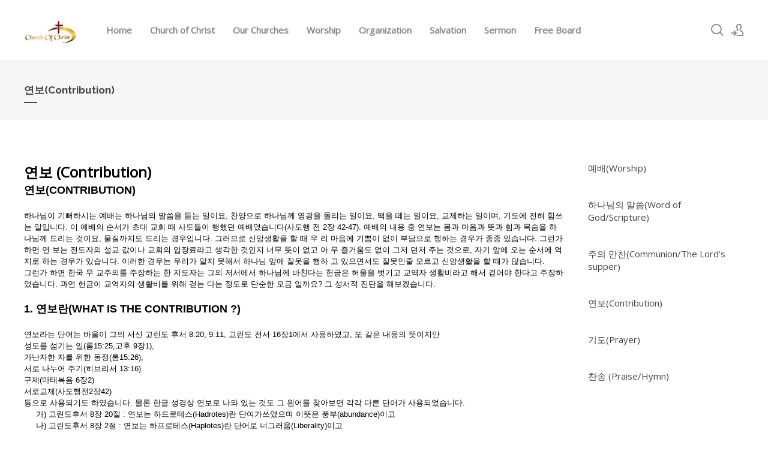

--- FILE ---
content_type: text/html; charset=UTF-8
request_url: http://kchurchofchrist.com/page_hhEd38
body_size: 11407
content:
<!DOCTYPE html>
<html lang="ko">
<head>
<!-- META -->
<meta charset="utf-8">
<meta name="Generator" content="XpressEngine">
<meta http-equiv="X-UA-Compatible" content="IE=edge">
<!-- TITLE -->
<title>연보(Contribution)</title>
<!-- CSS -->
<link rel="stylesheet" href="/common/css/xe.min.css?20190402195318" />
<link rel="stylesheet" href="/layouts/xedition/css/layout.min.css?20191014215159" />
<link rel="stylesheet" href="/layouts/xedition/css/idangerous.swiper.css?20190402195318" />
<link rel="stylesheet" href="/layouts/xedition/css/welcome.min.css?20190402195318" />
<link rel="stylesheet" href="/layouts/xedition/css/webfont.min.css?20191004202948" />
<link rel="stylesheet" href="/common/xeicon/xeicon.min.css?20190402195318" />
<link rel="stylesheet" href="/layouts/xedition/css/widget.login.min.css?20190402195318" />
<link rel="stylesheet" href="/modules/editor/styles/ckeditor_light/style.css?20190402195322" />
<!-- JS -->
<script>
var current_url = "http://kchurchofchrist.com/?mid=page_hhEd38";
var request_uri = "http://kchurchofchrist.com/";
var current_mid = "page_hhEd38";
var waiting_message = "서버에 요청 중입니다. 잠시만 기다려주세요.";
var ssl_actions = new Array();
var default_url = "http://kchurchofchrist.com/";
</script>
<!--[if lt IE 9]><script src="/common/js/jquery-1.x.min.js?20190402195318"></script>
<![endif]--><!--[if gte IE 9]><!--><script src="/common/js/jquery.min.js?20190402195318"></script>
<!--<![endif]--><script src="/common/js/x.min.js?20190402195318"></script>
<script src="/common/js/xe.min.js?20190402195318"></script>
<script src="/layouts/xedition/js/layout.min.js?20191004202850"></script>
<script src="/layouts/xedition/js/jquery.parallax-scroll.min.js?20190402195318"></script>
<!-- RSS -->
<!-- ICON -->


<meta name="viewport" content="width=device-width, user-scalable=yes">
<link rel="canonical" href="http://kchurchofchrist.com/page_hhEd38/1492" />
<meta name="description" content="연보(CONTRIBUTION) 하나님이 기뻐하시는 예배는 하나님의 말씀을 듣는 일이요, 찬양으로 하나님께 영광을 돌리는 일이요, 떡을 떼는 일이요, 교제하는 일이며, 기도에 전혀 힘쓰는 일입니다. 이 예배의 순서가 초대 교회 때 사도들이 행했던 예배였습니다(사도행 전 2장 42-47). 예배의 내용 중 연보는 몸과 마음과 뜻과 힘과 목숨을 하나님께 드리는 것이요, 물질까지도 드리는 경우입니다. 그러므로 신앙생활을 할 ..." />
<meta property="og:locale" content="ko_KR" />
<meta property="og:type" content="article" />
<meta property="og:url" content="http://kchurchofchrist.com/page_hhEd38/1492" />
<meta property="og:title" content="연보(Contribution)" />
<meta property="og:description" content="연보(CONTRIBUTION) 하나님이 기뻐하시는 예배는 하나님의 말씀을 듣는 일이요, 찬양으로 하나님께 영광을 돌리는 일이요, 떡을 떼는 일이요, 교제하는 일이며, 기도에 전혀 힘쓰는 일입니다. 이 예배의 순서가 초대 교회 때 사도들이 행했던 예배였습니다(사도행 전 2장 42-47). 예배의 내용 중 연보는 몸과 마음과 뜻과 힘과 목숨을 하나님께 드리는 것이요, 물질까지도 드리는 경우입니다. 그러므로 신앙생활을 할 ..." />
<meta property="article:published_time" content="2017-03-20T08:04:37+00:00" />
<meta property="article:modified_time" content="2019-10-18T08:21:09+00:00" /><script>
//<![CDATA[
xe.current_lang = "ko";
xe.cmd_find = "찾기";
xe.cmd_cancel = "취소";
xe.cmd_confirm = "확인";
xe.msg_no_root = "루트는 선택 할 수 없습니다.";
xe.msg_no_shortcut = "바로가기는 선택 할 수 없습니다.";
xe.msg_select_menu = "대상 메뉴 선택";
//]]>
</script>
</head>
<body>
																														
										
																										
		
	<p class="skip"><a href="#content">메뉴 건너뛰기</a></p>
<div class="container fixed_header  ">
	<!-- HEADER -->
	<div class="header_wrap xe-clearfix">
		<div class="search_wrap">
			<div class="search_area">
				<!-- SEARCH -->
				<form action="http://kchurchofchrist.com/" method="get" class="search" >
					<input type="hidden" name="vid" value="" />
					<input type="hidden" name="mid" value="page_hhEd38" />
					<input type="hidden" name="act" value="IS" />
					<input type="text" name="is_keyword" value="" required="required" title="검색" placeholder="Search" />
				</form>
				<!-- /SEARCH -->
				<a href="#" class="btn_close" title="검색창 닫기" onclick="return false"><i class="xi-close"></i><span class="blind">검색창 닫기</span></a>
			</div>
		</div>		<header class="header sub">
			
			<h1 class="logo-item">
												<a href="/">
																									<img src="http://kchurchofchrist.com/files/attach/images/89/12aa9906c0c52b419022cefa5326abd8.png" alt="" />
															</a>
			</h1>
			
			<div class="side">
				<ul>
					<!-- search -->
					<li class="click">
						<a href="#" title="검색"><i class="xi-magnifier"></i><span class="blind">검색</span></a>
					</li>					<!-- admin -->
										<!-- login -->
					<li class="hover">
													<!-- before_login -->
							<a href="/index.php?mid=page_hhEd38&amp;act=dispMemberLoginForm" id="ly_btn"><i class="xi-user-add"></i><span class="blind">로그인/회원가입</span></a>
							<div class="ly ly_login">
								<ul>
									<li><a id="ly_login_btn" href="/index.php?mid=page_hhEd38&amp;act=dispMemberLoginForm" rel="nofollow">로그인</a></li>
									<li><a href="/index.php?mid=page_hhEd38&amp;act=dispMemberSignUpForm" rel="nofollow">회원가입</a></li>
								</ul>
								<span class="edge"></span>
							</div>
							<!-- /before_login -->
											</li>
				</ul>
			</div>
			<!-- SNB -->
						<!-- GNB -->
			<nav class="gnb" id="gnb">
				<div id="mobile_menu_btn" class="menu_btn">
					<div class="menu_bar">
						<div class="btn1"></div>
						<div class="btn2"></div>
						<div class="btn3"></div>
					</div>
				</div>
				<ul>
					<li>
						<a href="/index">Home</a>
																	</li><li>
						<a href="/page_MUjr43">Church of Christ</a>
												<ul class="depth2">
							<li>
								<a href="/page_MUjr43">그리스도의 교회란?(What is the church of Christ?)</a>
															</li><li>
								<a href="/page_ifgv69">환원운동 (Restoration Movement)</a>
															</li><li>
								<a href="/page_hvDj99">Churches of Christ</a>
															</li><li>
								<a href="/page_hmdG23">Who are the churches of Christ?</a>
															</li>						</ul>					</li><li>
						<a href="/board_XlWR16">Our Churches</a>
												<ul class="depth2">
							<li>
								<a href=""></a>
															</li><li>
								<a href=""></a>
															</li><li>
								<a href=""></a>
															</li><li>
								<a href=""></a>
															</li><li>
								<a href=""></a>
															</li><li>
								<a href=""></a>
															</li><li>
								<a href=""></a>
															</li><li>
								<a href=""></a>
															</li>						</ul>					</li><li>
						<a href="/page_FXog72">Worship</a>
												<ul class="depth2">
							<li>
								<a href="/page_FXog72">예배(Worship)</a>
															</li><li>
								<a href="/page_LCve96">하나님의 말씀(Word of God/Scripture)</a>
															</li><li>
								<a href="/page_Fzyf20">주의 만찬(Communion/The Lord's supper)</a>
															</li><li>
								<a href="/page_hhEd38">연보(Contribution)</a>
															</li><li>
								<a href="/page_Uyzz59">기도(Prayer)</a>
															</li><li>
								<a href="/page_hWiU82">찬송 (Praise/Hymn)</a>
															</li>						</ul>					</li><li>
						<a href="/page_XyLd22">Organization</a>
												<ul class="depth2">
							<li>
								<a href="/page_XyLd22">교회조직(church organization)</a>
															</li><li>
								<a href="/page_Akci03">선지자(the prophet)</a>
															</li><li>
								<a href="/page_aYLM64">사도(The Apostles)</a>
															</li><li>
								<a href="/page_wEyC84">복음전하는 자(Evangelist)</a>
															</li><li>
								<a href="/page_pEdX03">장로(Elders)</a>
															</li><li>
								<a href="/page_eHuF24">집사(Deacon)</a>
															</li><li>
								<a href="/page_tWZR45">교사(Teacher)</a>
															</li>						</ul>					</li><li>
						<a href="/page_Qorq32">Salvation</a>
												<ul class="depth2">
							<li>
								<a href="/page_Qorq32">침례-세례(Baptizm)</a>
															</li><li>
								<a href="/page_fpyx55">유아세레</a>
															</li><li>
								<a href="/page_fNXN84">세례요한의 세례</a>
															</li>						</ul>					</li><li>
						<a href="/board_juWA53">Sermon</a>
												<ul class="depth2">
							<li>
								<a href="/board_juWA53">Sermon</a>
															</li><li>
								<a href="/board_bYKT08">Bible Study</a>
															</li>						</ul>					</li><li>
						<a href="/freeboard">Free Board</a>
																	</li>				</ul>
			</nav>			<!-- /GNB -->
		</header>
	</div>
	<!-- END:HEADER -->
	<!-- VISUAL-SUBHEADER -->
	<div class="visual sub">
								<span class="bg_img" style="background-image:url('./layouts/xedition/img/sub_banner_01.jpg')"></span>
		<span class="mask"></span>
		<div class="sub_title">
			<h1>연보(Contribution)</h1>
		</div>
	</div>    <!-- Swiper -->
    	<!-- /VISUAL -->
	<!-- BODY -->
	<div class="body fixed-width sub right">
		<!-- LNB -->
		<nav class="lnb">
			<ul>
				<li>
					<a href="/page_FXog72">예배(Worship)</a>
									</li><li>
					<a href="/page_LCve96">하나님의 말씀(Word of God/Scripture)</a>
									</li><li>
					<a href="/page_Fzyf20">주의 만찬(Communion/The Lord's supper)</a>
									</li><li>
					<a href="/page_hhEd38">연보(Contribution)</a>
									</li><li>
					<a href="/page_Uyzz59">기도(Prayer)</a>
									</li><li>
					<a href="/page_hWiU82">찬송 (Praise/Hymn)</a>
									</li>			</ul>
		</nav>		<!-- /LNB -->
		<!-- CONTENT -->
			<div class="content" id="content">
				<h1>연보 (Contribution)</h1><!--BeforeDocument(1492,4)--><div class="document_1492_4 xe_content"><p><strong><span style="font-size:18px;">연보(CONTRIBUTION)</span></strong></p>

<p>&nbsp;</p>

<p>하나님이 기뻐하시는 예배는 하나님의 말씀을 듣는 일이요, 찬양으로 하나님께 영광을 돌리는 일이요, 떡을 떼는 일이요, 교제하는 일이며, 기도에 전혀 힘쓰는 일입니다. 이 예배의 순서가 초대 교회 때 사도들이 행했던 예배였습니다(사도행 전 2장 42-47). 예배의 내용 중 연보는 몸과 마음과 뜻과 힘과 목숨을 하나님께 드리는 것이요, 물질까지도 드리는 경우입니다. 그러므로 신앙생활을 할 때 우 리 마음에 기쁨이 없이 부담으로 행하는 경우가 종종 있습니다. 그런가 하면 연 보는 전도자의 설교 값이나 교회의 입장료라고 생각한 것인지 너무 뜻이 없고 아 무 즐거움도 없이 그저 던저 주는 것으로, 자기 앞에 오는 순서에 억지로 하는 경우가 있습니다. 이러한 경우는 우리가 알지 못해서 하나님 앞에 잘못을 행하 고 있으면서도 잘못인줄 모르고 신앙생활을 할 때가 많습니다.<br />
그런가 하면 한국 무 교주의를 주장하는 한 지도자는 그의 저서에서 하나님께 바친다는 헌금은 허울을 벗기고 교역자 생활비라고 해서 걷어야 한다고 주장하 였습니다. 과연 헌금이 교역자의 생활비를 위해 걷는 다는 정도로 단순한 모금 일까요? 그 성서적 진단을 해보겠습니다.</p>

<p>&nbsp;</p>

<p><strong><span style="font-size:18px;">1. 연보란(WHAT IS THE CONTRIBUTION ?)</span></strong></p>

<p>&nbsp;</p>

<p>연보라는 단어는 바울이 그의 서신 고린도 후서 8:20, 9:11, 고린도 전서 16장1에서 사용하였고, 또 같은 내용의 뜻이지만</p>

<p>성도를 섬기는 일(롬15:25,고후 9장1),</p>

<p>가난자한 자를 위한 동정(롬15:26),</p>

<p>서로 나누어 주기(히브리서 13:16)</p>

<p>구제(마태복음 6장2)</p>

<p>서로교제(사도행전2장42)</p>

<p>등으로 사용되기도 하였습니다. 물론 한글 성경상 연보로 나와 있는 것도 그 원어를 찾아보면 각각 다른 단어가 사용되었습니다.</p>

<p>&nbsp; &nbsp; &nbsp;가) 고린도후서 8장 20절 : 연보는 하드로테스(Hadrotes)란 단여가쓰였으며 이뜻은 풍부(abundance)이고</p>

<p>&nbsp; &nbsp; &nbsp;나) 고린도후서 8장 2절 : 연보는 하프로테스(Haplotes)란 단어로 너그러움(Liberality)이고</p>

<p>&nbsp; &nbsp; &nbsp;다) 고린도후서 9장 5절 : 연보는 유로지아(Eulogia)는 단어는 축복 (Blessing)이며</p>

<p>&nbsp; &nbsp; &nbsp;라) 고린도전서 16장1절 : 연보는 로게이아(Logeia) 라는 단어는 모금 (Collection)으로 나와 있습니다.</p>

<p>반면에 같은 뜻인 희랍어 코이노니아(koinonia)란 한 단어가 한글 성경상에 여러 가지의 표현으로 나와 있습니다.</p>

<p>&nbsp;</p>

<p><strong><span style="font-size:16px;">1) 코이노니아 의 표현(Meaning of Koinonia)</span></strong></p>

<p>&nbsp;</p>

<p>&nbsp; &nbsp; &nbsp; 가) 교제(행2:42, 고후6:14, 갈 2:9)</p>

<p>&nbsp; &nbsp; &nbsp; 나) 참예(King James Version 에는 fellowship and communion으로 나와 있습니다.(고전 10:16)</p>

<p>&nbsp; &nbsp; &nbsp; 다) 서로나누어 줌(히13:16)</p>

<p>&nbsp; &nbsp; &nbsp; 라) 동정(contribution -롬15:2-6)</p>

<p>이와 같이 위에 사용된 코이노니아는 크게 나누어</p>

<p>&nbsp;</p>

<p>(1) 인간과 인간과의 교제인 물질적교제(행2:42, 롬15:26, 히13:16)</p>

<p>(2) 인간과 하나님과의 교제인 영적인교제(고전10:16,1:9,요일1:3,6)</p>

<p>으로 사용되었음을 봅니다.</p>

<p>이렇게 볼 때 참다운 코이노니아는 물질을 서로 나누어 주며 사랑을 나누는 형제간의 교제를 말하며 역시 하나님께 우리의 몸과 마음을 바치어 하나님 과 교제하는 것이어야 합니다. 참다운 연보는 우리가 가진 전부를 바쳐야 합니다. 물질만이 아니라 우리의 몸과 마음도 바쳐야 합니다.</p>

<p>이 코이노니아의 수평적인 사람과 사람과의 관계와 수직적인 하나님과 사람 과의 관계를 살펴봅시다.</p>

<p>&nbsp;</p>

<p><strong><span style="font-size:16px;">(1) 형제간의 교제(헌금)</span></strong></p>

<p>우리 인간들은 누구나 하나님을 잘 믿기 원하고 하나님을 잘 공경하 기 좋아합니다. 그러나 어떻게 하는 것이 보이지 않는 하나님을 공경하는 것 인지 그저 공경한다고 합니다. 대개가 알면서도 실천하지 못할경우가 있습니 다. 어떤 사람이 예수께 나와 영생을 얻는 방법을 물었을 때, 계명을 지키 도록 하고 마지막으로 네 소유를 팔아 간난한 자들에게 주라. 그리하면 하늘 에서 보화가 네게 있다고 하였지만 그 청년은 재산이 많으므로 근심하며 가 버렸습니다.(마16:16-21) 분명히 방법을 제시하여 주었지만 포기한 것입니다. 우리 인간들은 재산을 모으기에 전력을 기울립니다. 또 모아둔 재산에 도적 의 침입과 화제의 염려로 밤잠을 깊이 못잡니다. 왜냐하면 모든 수고가 하 루 아침에 허사가 되고 싶지 않아서입니다. 그래서 은행에 맡깁니다. 은행이 야 안전성이 어느정도는 있기는 하지만 천만금이 있어도 죽음후에는 역시 허사가 아닌가요?(마16:26)</p>

<p>주님은 낡아지지 않는 주머니에 저금하라 하십니다. 그곳에는 도적 도 가까이 하지 못한다 했습니다. 그것은 천국에 저금하는 것입니다.(눅12:33)</p>

<p>예수님은 소자 중 하나에게 냉수 한 그릇 이라도 주는 자는 결코 상을 잃지 않는다(마10:42)고 하였으며 내 형제 중에 지극히 작은 자 하나에게 행한 것이 곧 내게 행한 것이다(마25:40)고 하셨습니다. 역시 주님은 형제가 병들었 을 때 돌아보고 헐벗었을 때 입히 우고 목마를 때 마시 우게 했던 사람더러 너는 내가 목말랐을 때 마시 우게 했다고 하시지 않았는가요?(마25:35-36)</p>

<p>이것이 바로 천국 저금이요, 하나님을 섬기는 길입니다. 우리가 가지 고 있는 재물은 형제를 사귀는 매개체입니다. 가지고 있는 재물을 충분히 활 용하여 그리스도가 가르친 불의한 재물로 친구를 사귀라(눅16:9)는 교훈에 따라서 천국에 더 많은 저금을 해야 할 것입니다. 우리가 가진 재물은 교회 연보 궤에 넣어 교회를 통해 가난한 자를 구제하거나(롬15:25,26 고후9:1) 또 강도 만난 자의 이웃이 되어 준 선한 사마리아인과 같이 개인적으로 자선을 베풀거나(눅10:25-37), 바울이 그의 동역자들의 쓸 것을 도운것과 같이(행 20:24) 복음 사업을 위해 개인적으로 후원함으로 천국에 저금할 수 있는 것 입니다.</p>

<p>연보는 사랑의 실증입니다.(고후 8:8,9) 하나님의 은혜입니다.(고후 8:1-7, 고전16:2) 우리가 그리스도로부터 받은 사랑을 생각해서 우리도 내 이 웃을 사랑한다는 증거가 곧 이 연보입니다. 빈부를 막론하고 할수 있습니다. 간난한 자는 연보의 대열에서 빠지는 것이 아닙니다. 가난한 과부는 자기의 전재산인 두 렙돈을 연보 궤에 넣어 예수님으로부터 칭찬을 받았으며 환난과 시련과 극한 상황 속에서도 기쁨으로 풍성한 연보를 한 마케도냐 교회들은 바울로 부터 칭찬을 받았습니다.(고후8:1,2)</p>

<p>&nbsp;</p>

<p>(2) 하나님과의 교제(헌신)</p>

<p>요사이 교계에는 헌신이란 말을 많이 사용합니다. 헌신이 하나님 앞에 몸과 마음을 함께 바친다고 간주될 때, 이것이 하나님과의 교제라 할 수 있습니다. 물질을 하나님 앞으로 드리기 전에 자신을 먼저 드려 헌신하여야 합니다. 그리스도는 자기의 몸을 하나님께 드림으로 모범을 보이셨으며(고후 8:9), 마케도냐 교회는 이를 실천하였다고 하였습니다. (고후8:5) 이것이 바로 연보라 할 것입니다.　</p>

<p>&nbsp;</p>

<p><strong><span style="font-size:18px;">2. 하나님은 주인이요 우리는 청지기</span></strong></p>

<p>(God is our master, we are God&#39;s servant)</p>

<p>&nbsp;</p>

<p>우리 인간은 현재 우리가 가지고 있는 물질에 대해 절대주의적인 것 같이 착각을 갖기도 합니다. 그러나 도적이 왔다 간 후나 재산을 잃은 후, 또 는 인색한 부자의 죽음을 보았을 때, 그 착각에서 깨어나기도 합니다. 물론 욥은 모태에서 적신으로 나왔은 즉 또한 적신이 그대로 돌아가올찌라(욥12:9) 고 일찍이 이 진리를 깨달았고, 전도서의 저자도 모든 것이 헛되고 헛됨을 깨닫고 그 주인에게로 돌아가기를 권고 하였습니다(전6:10)</p>

<p>인간이 가난하고 어려울때는 돈만 있으면 교회에 많이 바치고 싶고 어려운 사람이 있으면 마음껏 도와주겠노라고 생각을 하지만 부자가 되고보 년 이것을 다 잊고 심지어는 하나님까지 잊어 버리고 맙니다.</p>

<p>예수님은 포도원을 세를 주고 주인이 타국에 가서 실과 때에 실과를 받으려고 그 종들과 아들을 보냈으니 오히려 때리고 죽인 비유를 보여 주셨습니다. 세든 농부와 같이 욕심을 부려 그 주인을 모르고 실과 때 실과를 주 지 않기 위해 종들과 상속자를 때리고 죽인 것 같이 우리의 재산에 대한 애착심 때문에 우리 자신의 주인을 망각하기 쉽습니다. 그리고 그 주인을 사랑 해야 할 텐데 주인 아닌 물질을 사랑하기 쉽습니다. 그래서 예수께서 부자가 천국에 들어가기는 낙타가 바늘 귀에 들어가는 것보다 더 어렵다고 하셨습니다.</p>

<p>바울은 돈을 사랑하는 것이 일만 악의 뿌리(딤전6:10)라고 하였습니 다. 성경에 보면 돈에 애착심을 가지고 돈을 사랑하다 죽은 사람들이 있습니 다. 아간은 바친 물건을 훔쳐 장막에 감주어두다 죽었으며(여호수아7:1) 은 30에 예수를 판 유다, 또 땅 판 값을 감추어 두고 사도를 속인 아나니아 부부 등입니다. 인간은 하나님과 재물을 동시에 사랑하고 섬길 수 없습니다.(눅 16:13) 우리는 아무리 물질을 사랑하여도 영원히 소유하지 못합니다. 하나님 의 주인 되심과 인간의 청지기 됨을 생각해 봅시다.</p>

<p>&nbsp;</p>

<p><strong><span style="font-size:16px;">(1) 하나님이 주인이십니다.(God is our Master)</span></strong></p>

<p>&nbsp; &nbsp; &nbsp;가) 하늘과 땅 그리고 거기에 가득한 것이 하나님의 것이며&nbsp;(창14:19,20, 시24:1, 레 17:30)</p>

<p>&nbsp; &nbsp; &nbsp;나) 모든 동물이나 짐승이 그의 것이고(시 50:10-12)</p>

<p>&nbsp; &nbsp; &nbsp;다) 금과 은이 그에게 속하며(학개 2:8)</p>

<p>&nbsp; &nbsp; &nbsp;라) 모든 영이 그에게 속합니다.(에스겔18:4)</p>

<p>세상의 물질만 주의 것이 아닙니다. 우리의 영과 몸까지 주 의 것입니다. 우리의 몸은 그리스도의 피로 산 것입니다.(고? 6:19,20) 그래 서 바울은 죽어도 주를 위해 죽고 살아도 주를 위해 산다고 고백한 것입니다.</p>

<p>&nbsp;</p>

<p><strong><span style="font-size:16px;">(2) 우리는 청지기 입니다.(We are Servant)</span></strong></p>

<p>&nbsp;</p>

<p>&nbsp; &nbsp; &nbsp;가) 예수님은 딸란트 비유와(마25:14-30) 부정한 청지기(눅16:1-9)에서&nbsp;인간의 청지기 됨을 가르치셨습니다.</p>

<p>&nbsp; &nbsp; &nbsp;나) 바울은 청지기로서의 사명을 인식했습니다.(고전 4:1-2, 9:16-17)</p>

<p>우리의 헌신과 헌금은 청지기 신분으로서 방출이나 사역에 불과합니다. 교회에 헌금을 할 때 일반적으로 하나님께 기증한다는 관념을 갖기 쉬우나 물건 자체가 하나님의 것인데 어떻게 우리가 주인에게 기증을 할 수 있으며 또 하나님께서 인간의 기증을 받도록 가난하지는 않습니다. 오 직 청지기로서 자기가 맡고 있는 재정과 사업에서 내어 놓는 것에 불과 합니다. 어떤 청지기는 지혜 있게 처리하고 칭찬을 받고(눅16:1-12), 어떤 청지기 는 자기가 맡은 재물을 잘못 처리한 어리석은 청지기도 있습니다.(눅16:19-21)　</p>

<p><br />
<strong><span style="font-size:18px;">3. 그리스도인의 연보는&nbsp;언제, 어떻게하는가?　</span></strong></p>

<p>&nbsp; &nbsp; (HOW CAN WE CONTRIBUTE, WHEN?)</p>

<p>&nbsp;</p>

<p>1) 언제 연보를 하는가? (WHEN?)</p>

<p>헌금을 언제 하느냐고 물으며 누구나 예베 시에 한다고 할 것입니다. 바울은 교회들에게 연보에 대하여 매주의 첫날 함께 모일 때에 모아두어 자 기가 갈 때 갑자기 하지 않도록 하라고 하셨습니다.(고정16:1) 온 회 중이 매 주 첫날에 모이기 때문에 모일 때까지 모아 두도록 한 것입니다. 그러나 연보 하는 날이 그날 하루에 국한 된 것은 아닙니다. 그것은 많은 연보 방법 중 하 나에 불과 합니다. 우리는 매주일 내내 얼마든지 연보나 헌신할 수 있습니다. 선한 일이라면 시간의 제한 없이 언제나 할 수 있습니다. 바울은 너희가 기회 있는 대로 모든 이에게 착한 일을 하라고 하셨습니다. 기회 있는 대로 하여 야 합니다. 연보가 연보바구니에 넣는 것으로 그친다면 일주일에 한번이겠지 만, 그리스도인의 연보는 그것이 전부가 아님을 알아야 합니다.</p>

<p>&nbsp;</p>

<p>2) 어떻게 연보를 하는가?(HOW CAN WE CONTRIBUTE?)</p>

<p>가) 각자가 . .</p>

<p>기독교는 하나님과 각 그리스도인 개인과의 관계입니다. 그 리스도인은 각자가 완수해야 할 책임을 가지고 있습니다. 연보는 각자가 개 인적으로 하여야지 가족적으로나 집단적으로 하는 것은 아닙니다. 바울은 너희 각자가 이익을 얻은 대로(고전 16:1,2)라 했으며, 우리 각인이 자기 일을 하 나님께 직고하리라고 했습니다.(롬14:12) 선행은 남을 대신하는 것이 아닙니다. 선을 행한 자는 자기의 선으로 삼고, 악을 행한 자는 자기의 악으로 죽습니다.(에스겔18:1-4)</p>

<p>&nbsp;</p>

<p><strong><span style="font-size:16px;">나) 자발적으로. .</span></strong></p>

<p>연보는 억지로 하는 것이 아닙니다. 명령도 아닙니다(고후 8:8) 스스로 자원하여(고후8:3), 또 준비하여 두었다가(고후9:5, 고전 16:2)해야 합니다. 그리고 자기가 드린 연보에 대해서는 조금도 인색함이 없이 기쁨에 서 우러나오는 것이라야 합니다. 하나님께서는 기쁘게 내는 자에게 은혜를 충 성히 내리십니다.(고후9:6-11) 마케도냐 교회들도 극한 환난과 시련 중에서도 풍성히 연보 하였으며, 기쁨과 즐거움 속에서 낼 수 있었습니다(고후8:1-3)</p>

<p>이와 같이 희생과 사랑을 가진 연보가 참 연보라고 하겠습니다. 인 간은 어떤 때 일시적인 감정으로 연보하고 곧 후회하기 쉬우나 후회함이 없이 드려야 합니다(고후8:12)</p>

<p>&nbsp;</p>

<p><strong><span style="font-size:16px;">다) 은밀하게..</span></strong></p>

<p>주님은 은밀한 구제를 가르치셨습니다. 오른손이 하는 것을 왼손도 모르게 하라고 하셨습니다. 인간은 어떤 선행이든지 해놓고 인간으로 부터 칭찬을 받고자 하는 마음을 가지고 있습니다. 사람에게 영광을 얻기 위 함입니다. 청지기로서라면 아무리 많은 금액의 연보도 자랑할 것이 없습니 다. 마땅히 바칠 것을 주인에게 바치지 않았는가요? 그러나 일반 교회들의 교회의 재정을 늘리기 위해 교회앞에 헌금자와 헌금액수를 발표하는 일은 너무나도 세속화된 것입니다. 우리는 연보와 일반 사회의 모금과는 구별하여 야 할줄 압니다.</p>

<p>&nbsp;</p>

<p><strong><span style="font-size:16px;">다) 얼마를 바쳐야 할까요?</span></strong></p>

<p>교인들의 머리 속에는 연보의 최고 최선의 양이 십일조라고 생각합니다. 그래서 십일조를 바치니 믿음이 있다고 칭찬을 받기도 하고 또 자랑하기도 합니다. 그러나 십일조는 구약에서 언급되었습니다. 신약에서는 십일조 가지고서는 충분하지 못합니다. 오늘날 각 교회에서 십일조에 대하여 강조하는 것은 신약 시대인 오늘날에도 십일조만큼도 내지 않기 때문에 그것 을 내게 하기 위해서 구약의 법까지 총동원해야 할까요? 그리스도의 연보는 양이 정해저 있지 않습니다. 그러나 신약에 보면 바울을 통해서 알려주고 있습니다.</p>

<p>자신을 먼저 주께 드리고(고후 8:5) 마음에 정한대로 연보하는 것입니다</p>

<p>그리스도께서 피값으로 우리를 하나님의 자녀 삼아 주셨는데</p>

<p>우리 자신을 먼저 산 제사로 주께 드리고(롬 12:1,2)&nbsp;다음은 물질을 드리는 것입니다.</p>

<p>가난한 과부의 연보는 가진 것 전부인 두 렙돈을 연보 궤에 드렸습니다. 마케도냐교회는 심한 환난 속에서도 힘에 지나도록 자원하여 연보를 하였습니다. (고후8:1-3) 힘에 지내 도록이란 십일조가 아니고 과부가 드린 연보는 십일조 정도가 아니라 그 이상이었습니다. 물론 인간이 아무리 많은 연보를 한다해 도 하나님의 은혜를 충분히 보답할 수는 없습니다.(고후 8:9, 9:15) 그러나 많 이 심은 자가 많이 거두고 이것은 스스로의 영을 살찌게 하는 일입니다.(고후 9:6-7)</p>

<p>&nbsp;</p>

<p>&nbsp; &nbsp; &nbsp;가난한자와 부자가 능력대로(고후 8:12-15)</p>

<p>&nbsp; &nbsp; &nbsp;이익을 얻은 대로(고전 16:2)</p>

<p>비율적으로 내는 것입니다. 무조건 어떤 똑같은 액수를 계속 내는 것이 아닙니다. 그리고 다른 사람 연보의 액수에 대해서도 비교해서는 아니됩니다. 오직 자기 마음에 정한대로 또 자기 형편과 신앙에 따라 바치면 됩니 다. 청지기는 정확해야 합니다. 언젠가는 주인이 계산하기 위해 부를 때가 있기 때문입니다. 형편에 따라서란 그렇다고 주일 예배에 참석한 그 당시 호주 머지 사정을 말하는 것이 아닙니다. 어떤 자는 6일 동안 다 허비해버리고 빈 호주머니로 교회에 출석할 경우도 있을 것입니다. 그러므로 어떤 기간동안 얻은 이익과 번영에 따라 내는 것입니다.</p>

<p>&nbsp;</p><div class="document_popup_menu"><a href="#popup_menu_area" class="document_1492" onclick="return false">이 게시물을</a></div></div><!--AfterDocument(1492,4)-->			</div>
					<!-- /CONTENT -->
	</div>
	<!-- END:BODY -->
	<footer class="footer" style="border-bottom-color:#CDA25A">
		<div class="f_info_area">
			<div class="f_info">
									<p class="f_logo">
						<a href="#">
															<img src="http://kchurchofchrist.com/files/attach/images/89/20637d88f2d2bc10792708ac7e28e751.png" alt="" />
													</a>
					</p>
					<p class="sub_desc">625 E. Dewney Ave. San Gabriel, CA 91776
eMail: ahsong@pacbell.net</p>
							</div>
			<div class="f_info2">
				<div class="site_map">
									</div>
			</div>
		</div>
		<div class="f_cr_area">
			<p class="copyright">
									ⓒ 2013 Church of Christ. All Rights Reserved.							</p>
			<ul class="mobile-footer-member">
								<li><a href="/index.php?mid=page_hhEd38&amp;act=dispMemberLoginForm" rel="nofollow">로그인</a></li>
				<li><a href="/index.php?mid=page_hhEd38&amp;act=dispMemberSignUpForm" rel="nofollow">회원가입</a></li>
							</ul>
		</div>
	</footer>
</div>
<!-- TOP -->
<a href="#" class="btn_top"><i class="xi-angle-up"><span class="blind">위로</span></i></a>
<!-- /TOP -->
<!-- Login widget -->
<section class="login_widget" style="display:none">
		<div class="ly_dimmed"></div>
	<div class="signin">
		<div class="login-header">
			<h1>LOGIN</h1>
		</div>
		<div class="login-body">
			<form action="/index.php?act=procMemberLogin" method="post" autocomplete="off"><input type="hidden" name="error_return_url" value="/page_hhEd38" /><input type="hidden" name="mid" value="page_hhEd38" /><input type="hidden" name="vid" value="" />
				<input type="hidden" name="act" value="procMemberLogin" />
				<input type="hidden" name="success_return_url" value="http://kchurchofchrist.com/page_hhEd38" />
				<input type="hidden" name="xe_validator_id" value="layouts/xedition/layout/1" />
				<fieldset>
					<legend class="blind">로그인</legend>
					<div class="control-group">
						<div class="group">
							<input type="text" name="user_id" id="uemail" required="true" />
							<span class="highlight"></span>
							<span class="bar"></span>
							<label class="info_label" for="uemail">아이디</label>
						</div>
						<div class="group">
							<input type="password" name="password" id="upw" required="true" />
							<span class="highlight"></span>
							<span class="bar"></span>
							<label class="info_label" for="upw">비밀번호</label>
						</div>
					</div>
										<div class="control-group">
						<label class="chk_label" for="keepid_opt">
							<input type="checkbox" name="keep_signed" id="keepid_opt" value="Y" />
							<span class="checkbox"></span> 로그인 유지						</label>
						<div id="warning">
							<p style="text-align:right;"><i class="xi-close"></i></p>
							<p>브라우저를 닫더라도 로그인이 계속 유지될 수 있습니다.<br />로그인 유지 기능을 사용할 경우 다음 접속부터는 로그인할 필요가 없습니다.<br />단, 게임방, 학교 등 공공장소에서 이용 시 개인정보가 유출될 수 있으니 꼭 로그아웃을 해주세요.</p>
							<div class="edge"></div>
						</div>
						<button type="submit" class="btn_submit">로그인</button>
					</div>
				</fieldset>
			</form>
		</div>
		<div class="login-footer">
			<a href="/index.php?mid=page_hhEd38&amp;act=dispMemberFindAccount" rel="nofollow">ID/PW 찾기</a>
			<span class="f_bar">|</span>
			<a href="/index.php?mid=page_hhEd38&amp;act=dispMemberSignUpForm" rel="nofollow">회원가입</a>
		</div>
		<a href="#" class="btn_ly_popup"><span class="blind">닫기</span></a>
	</div>
	<script>
	jQuery(function ($) {
		var keep_msg = $("#warning");
		$(".chk_label").on("mouseenter mouseleave focusin focusout", function (e) {
			if(e.type == "mouseenter" || e.type == "focusin") {
				keep_msg.show();
			}
			else {
				keep_msg.hide();
			}
		});
		$("#ly_login_btn, #ly_btn").click(function () {
			$(".login_widget").show();
			return false;
		});
		$(".btn_ly_popup").click(function () {
			$(".login_widget").hide();
			return false;
		});
		$("input").blur(function () {
			var $this = $(this);
			if ($this.val()) {
				$this.addClass("used");
			}
			else {
				$this.removeClass("used");
			}
		});
	});
	</script>
</section><!-- /Login widget -->    
<!-- ETC -->
<div class="wfsr"></div>
<script src="/addons/autolink/autolink.js?20190402195316"></script></body>
</html>


--- FILE ---
content_type: text/css
request_url: http://kchurchofchrist.com/layouts/xedition/css/layout.min.css?20191014215159
body_size: 4251
content:
@charset "utf-8";body,button,dd,dl,dt,fieldset,form,h1,h2,h3,h4,h5,h6,input,legend,li,ol,p,select,table,td,textarea,th,ul{margin:0;padding:0;-webkit-text-size-adjust:none}body,html{width:100%;height:100%;min-width:1240px}body,button,input,select,table,textarea{font-family:'Open Sans','나눔바른고딕',NanumBarunGothic,ng,'맑은 고딕','Malgun Gothic','돋움',Dotum,'애플 SD 산돌고딕 Neo','Apple SD Gothic Neo',AppleGothic,Helvetica,sans-serif;font-size:12px;-webkit-font-smoothing:antialiased}button,fieldset,img{border:0}ol,ul{list-style:none}address,em{font-style:normal}a,a:active,a:focus,a:hover{text-decoration:none}.blind{overflow:hidden;position:absolute;top:0;left:0;width:1px;height:1px;font-size:0;line-height:0}.edge{position:absolute;top:12px;right:4px;width:0;height:0;border-width:0 8px 8px;border-style:solid;border-color:transparent transparent #333}.clear{clear:both}.skip{margin:0}.skip>a{display:block;overflow:hidden;height:0;line-height:28px;text-align:center}.skip>a:focus{height:auto}.container{min-width:1240px;background-color:#fff}.header{position:relative;z-index:2;width:1200px;height:100%;margin:0 auto;zoom:1}.header>.side{float:right;z-index:2;margin:39px 0 0 22px;line-height:20px}.visual{overflow:hidden;position:relative;z-index:1;width:100%}.body{position:relative;padding:30px 0}.body.fixed-width{width:1200px;margin:0 auto}.body:after,.header:after{display:block;clear:both;content:''}.content{zoom:1}.content:after{display:block;clear:both;content:''}.content>:first-child{margin-top:0}.content img{max-width:100%;height:auto}.header>h1{float:left;padding:20px 0;margin-right:32px;line-height:60px}.header>h1 img{vertical-align:middle;max-height:40px}.container.fixed_header{padding-top:100px}.fixed_header .header_wrap{position:absolute;top:0;left:0;right:0;width:auto;z-index:1000;padding:0}.fixed_header .header_wrap.shrink{position:fixed;top:0;width:auto;min-width:1240px;z-index:1000;border-bottom:1px solid #e1e1e1;background-color:#fff;-webkit-animation:ani-header .5s forwards;animation:ani-header .5s forwards;left:0;right:0}.fixed_header .header_wrap.shrink .header>h1{padding:0}.fixed_header .header_wrap.shrink .gnb>ul>li>a{line-height:60px}.fixed_header .header_wrap.shrink .header>.side{margin:19px 0 0 22px}.fixed_header .header_wrap.shrink .search_area{padding:0 20px}.footer{border-top:1px solid #e4e4e4;border-bottom:3px solid #cda25a;background-color:#f1f1f1;font-family:'Open Sans','나눔바른고딕',NanumBarunGothic,ng,'맑은 고딕','Malgun Gothic','돋움',Dotum,'애플 SD 산돌고딕 Neo','Apple SD Gothic Neo',AppleGothic,Helvetica,sans-serif}.footer a:focus,.footer a:hover{text-decoration:none}.footer .f_info_area{overflow:hidden;width:1200px;margin:0 auto;padding:48px 0 40px}.footer .f_cr_area{padding:19px;background-color:#555}.footer .copyright{width:1200px;margin:0 auto;font-size:13px;color:#f1f1f1;line-height:16px}.footer .copyright a{color:#f1f1f1}.footer .copyright a:active,.footer .copyright a:focus,.footer .copyright a:hover{color:#cda25a}.footer .copyright span{display:inline-block;margin-left:60px}.footer .sub_desc{margin-bottom:16px;font-size:13px;color:#888;line-height:22px}.footer .f_info{float:left;width:240px;margin-right:65px}.footer .f_logo{overflow:hidden;max-width:100%;margin-bottom:16px;font-size:24px;color:#555}.footer .f_logo.log_txt a{font-size:24px;font-weight:700;color:#555}.footer .f_logo img{max-width:240px}.footer .f_info2{overflow:hidden;margin-top:7px}.footer .site_map>ul{display:inline-block;overflow:hidden;background:url(../img/bg_sitemap.png) repeat-y}.footer .site_map>ul li{float:left;width:282px;margin:0 0 0 24px}.footer .site_map>ul li.clear,.footer .site_map>ul li:first-child{clear:both;margin-left:0}.footer .site_map>ul li a{display:inline-block;margin:0 0 20px;padding:0 23px;font-size:15px;font-weight:700;color:#555}.footer .site_map>ul ul{overflow:hidden;margin:0 0 10px}.footer .site_map>ul ul li{margin-left:0}.footer .site_map>ul ul a{margin:0 0 13px;font-size:13px;font-weight:400;color:#888;line-height:18px}.footer .site_map>ul ul a:active,.footer .site_map>ul ul a:focus,.footer .site_map>ul ul a:hover{color:#555}.footer .f_cr_area .mobile-footer-member{display:none}.btn_item{display:inline-block;margin:35px 0;padding:0 27px;height:50px;font-family:"Open Sans";background-color:#555;font-size:14px;line-height:50px;letter-spacing:1px;color:#FFF;-webkit-transition:all .2s ease-in-out;-moz-transition:all .2s ease-in-out;-ms-transition:all .2s ease-in-out;-o-transition:all .2s ease-in-out;transition:all .2s ease-in-out}.btn_item:active .btn_item:focus,.btn_item:hover{background-color:#CBA061;color:#fff}.btn_item+.btn_item{margin-left:10px}.header>.side>ul>li{float:left;position:relative}.header>.side>ul:after{display:block;clear:both;content:''}.header>.side>ul>li>a{display:block;width:22px;height:22px;margin-left:12px;font-size:22px;line-height:22px;color:#888;text-align:center}.header>.side>ul>li.on>a,.header>.side>ul>li>a:active,.header>.side>ul>li>a:focus,.header>.side>ul>li>a:hover{color:#444}.header>.side>ul .ly{position:relative;position:absolute;top:100%;right:0;margin-top:13px;background-color:#f9f9f9}.header>.side>ul .ly.ly_login{overflow:hidden;margin-top:0;background:url(../img/blank.gif) 0 0 repeat;height:0}.header>.side>ul .ly.ly_login ul{position:relative;margin-top:18px;padding:8px 0;background-color:#333;z-index:3}.header>.side>ul .on .ly.ly_login{height:auto}.header>.side>ul .ly a{display:block;min-width:120px;height:40px;padding:0 20px;line-height:40px;font-size:13px;color:#9d9d9d}.header>.side>ul .ly a:hover{color:#cda25a;text-decoration:none}.header>.side>ul>li .login_after{overflow:hidden;width:40px;height:40px;margin-top:-9px;border-radius:100%}.header>.side>ul>li .login_after img{width:40px;height:40px}.header>.side>ul>li .login_after~.ly_login .edge{right:11px}.custom_area{display:none}.magazine .header{text-align:center}.magazine .header>h1{float:none;display:inline-block;margin:0;padding:80px 0 20px;vertical-align:top}.magazine .header>.side{float:none;position:absolute;top:0;right:0;margin:30px 0 0}.magazine .gnb{float:none;max-width:100%;margin-bottom:40px}.magazine .gnb>ul{display:inline-block;vertical-align:top}.magazine .gnb>ul>li>a{position:relative;line-height:60px}.magazine .gnb>ul>li>a:after{position:absolute;top:50%;left:-1px;width:1px;height:16px;margin-top:-8px;background-color:#888;content:''}.magazine .gnb>ul .depth2:after,.magazine .gnb>ul>li:first-child>a:after{background:0 0}.magazine .gnb>ul .depth2,.magazine .gnb>ul .depth3{background-color:#f7f7f7}.magazine .gnb>ul .depth2 a,.magazine .header>.side>ul .ly a{color:#999}.magazine .gnb>ul>li.on>a,.magazine .gnb>ul>li>a:focus,.magazine .gnb>ul>li>a:hover,.magazine .header>.side>ul .ly a:hover,.magazine .header>.side>ul>li.on>a{color:#cda25a}.magazine .header>.side>ul .ly.ly_login ul{background-color:#f7f7f7;text-align:left}.magazine .edge{border-color:transparent transparent #f7f7f7}.magazine .header>.side>ul>li>a:active,.magazine .header>.side>ul>li>a:focus,.magazine .header>.side>ul>li>a:hover{color:#cda25a}.magazine .custom_area{display:block;position:absolute;top:30px;left:0}.magazine .custom_area li{float:left;margin-right:30px}.magazine .custom_area a{font-size:13px;line-height:15px;color:#999}.magazine .custom_area a:hover{color:#cda25a}.magazine .search_area{padding:10px 20px}.onepage .header_wrap{position:absolute;top:0;left:0;width:100%;z-index:1000}.onepage .gnb>ul{background:url(../img/blank.gif) 0 0 repeat}.onepage .gnb>ul>li>a{line-height:60px;color:#f6f6f6}.onepage .gnb>ul>li.on>a,.onepage .gnb>ul>li>a:focus,.onepage .gnb>ul>li>a:hover{color:#fff}.onepage .shrink .gnb>ul>li>a{color:#888}.onepage .shrink .gnb>ul>li.on>a,.onepage .shrink .gnb>ul>li>a:focus,.onepage .shrink .gnb>ul>li>a:hover{color:#444}.onepage .header>.side>ul>li>a{color:#f6f6f6}.onepage .header>.side>ul>li.on>a,.onepage .header>.side>ul>li>a:active,.onepage .header>.side>ul>li>a:focus,.onepage .header>.side>ul>li>a:hover{color:#fff}.onepage .search_area .btn_close{color:#f6f6f6}.onepage .shrink .search_area .btn_close{color:#888}.onepage .gnb>ul .depth2:after{background:0 0}.onepage .gnb{margin-top:20px}.onepage .header>h1{padding:20px 0 0}.onepage .search_area input[type=text]{color:#f6f6f6}.onepage .shrink .search_area input[type=text]{color:#888}.onepage .visual.sub.sub_type3{margin-top:-100px}.search_wrap{position:relative;width:1200px;margin:0 auto}.search_area{display:none;position:absolute;top:0;left:0;width:1160px;padding:20px;z-index:3;z-index:3}.search_area input{font-size:13px;vertical-align:top}.search_area input[type=text]{position:relative;width:100%;height:40px;padding:10px 0;border:0;background-color:transparent;font-size:40px;color:#444;-webkit-appearance:none}.search_area input[type=text]:focus{outline:0}.search_area input[type=text]::-ms-clear{display:none}.search_area .btn_close{position:absolute;top:50%;right:0;width:20px;height:20px;margin-top:-10px;font-size:22px;color:#888;text-align:center;line-height:20px}.gnb{float:left;position:relative;z-index:1;max-width:880px;height:100%;font-size:13px}.gnb a{text-decoration:none;white-space:nowrap}.gnb>ul>li{float:left;position:relative;text-align:left}.gnb>ul:after{display:block;clear:both;content:''}.gnb>ul>li>a{display:block;position:relative;padding:0 15px;line-height:100px;font-size:15px;font-weight:700;color:#888}.gnb>ul>li.on>a,.gnb>ul>li>a:focus,.gnb>ul>li>a:hover{color:#444}.gnb>ul .depth2{display:none;position:absolute;top:100%;left:0;z-index:2;padding:8px 0;background-color:#333}.gnb>ul .depth2>li{position:relative}.gnb>ul .depth2:after{position:absolute;top:-3px;left:0;width:100%;height:3px;background-color:#cda25a;content:''}.gnb>ul .depth2 a{display:block;position:relative;min-width:170px;height:40px;padding:0 30px 0 20px;line-height:40px;font-size:13px;color:#9d9d9d}.gnb>ul .depth2 a:active,.gnb>ul .depth2 a:focus,.gnb>ul .depth2 a:hover,.gnb>ul .depth2>li.on>a{color:#cda25a}.gnb>ul .depth3{display:none;position:absolute;top:-8px;left:100%;z-index:2;padding:8px 0;background-color:#333}.gnb>ul .depth2>li.more>a:after{position:absolute;right:20px;content:'>'}.onepage .shrink .header>.side>ul>li>a{color:#444}.onepage .shrink .gnb{margin-top:0}.magazine .shrink .gnb{margin-bottom:10px}.magazine .shrink h1{margin-top:10px}.magazine .header_wrap.shrink .gnb>ul>li>a{line-height:40px}.visual.sub{position:relative;padding:35px 0;background-color:#f6f6f6;line-height:30px}.visual.sub .sub_title{position:relative;z-index:2;width:1200px;margin:0 auto}.visual.sub .sub_title h1{position:relative;font-weight:700;font-family:Raleway,'나눔바른고딕',NanumBarunGothic,ng,'맑은 고딕','Malgun Gothic','돋움',Dotum,'애플 SD 산돌고딕 Neo','Apple SD Gothic Neo',AppleGothic,Helvetica,sans-serif;font-size:17px;color:#444}.visual.sub .sub_title h1:after{position:absolute;top:115%;left:0;width:22px;height:2px;background-color:#444;content:''}.visual.sub .bg_img{display:none;position:absolute;top:0;left:0;z-index:0;width:100%;height:100%;background-position:50% 50%;background-repeat:no-repeat;background-size:cover}.visual.sub.sub_type2{padding:70px 0}.visual.sub.sub_type2 .bg_img{display:block}.visual.sub.sub_type2 .sub_title h1{color:#fff;font-weight:400;font-size:23px;letter-spacing:1px}.visual.sub.sub_type2 .sub_title h1:after,.visual.sub.sub_type3 .sub_title h1:after{background:0 0}.visual.sub.sub_type3{padding:250px 0 210px;line-height:40px;text-align:center}.visual.sub.sub_type3 .bg_img{display:block;background-attachment:fixed;background-size:auto auto}.visual.sub.sub_type3 .sub_title h1{font-size:39px;font-weight:400;color:#fff;letter-spacing:2px}.body.fixed-width .lnb>ul{position:relative;z-index:1;margin:0;padding:40px 0 0}.body.fixed-width .lnb>ul>li{margin-bottom:40px}.body.fixed-width .lnb>ul>li>a,.body.fixed-width .lnb>ul>li>span{display:block;line-height:21px;margin-bottom:14px;font-size:15px;color:#444}.body.fixed-width .lnb ul ul li.on a{color:#cda25a}.body.fixed-width .lnb ul ul a{display:block;padding:10px 0;font-size:14px;line-height:20px;color:#888;text-decoration:none}.body.fixed-width .lnb ul ul a:active,.body.fixed-width .lnb ul ul a:focus,.body.fixed-width .lnb ul ul a:hover{color:#cda25a}.body.fixed-width .lnb img{vertical-align:top}.body.fixed-width.left .lnb,.body.fixed-width.right .lnb{float:left;width:260px;padding:0 0 16px}.body.fixed-width.left .content,.body.fixed-width.right .content{float:right;width:900px;min-height:400px;padding:40px 0 100px}.body.fixed-width.right .lnb{float:right}.body.fixed-width.right .content{float:left}.body.fixed-width.none .lnb{display:none}.body.fixed-width.none .content{float:none;width:1200px}.btn_top{display:none;position:fixed;right:0;bottom:57px;z-index:1000;width:48px;height:48px;background-color:#555;font-size:24px;color:#fff;text-align:center;opacity:.8;filter:alpha(opacity=80)}.btn_top:hover{background-color:#cda25a;color:#fff;text-decoration:none;opacity:1;filter:alpha(opacity=100)}.btn_top i{line-height:48px}.swiper-container{height:360px;font-family:Raleway,'나눔바른고딕',NanumBarunGothic,ng,'돋움',Dotum,AppleGothic,Helvetica,serif}.swiper-container>div>div{display:table;height:540px;color:#fff;background-size:cover}.swiper-container>div>div>div{display:table-cell;vertical-align:middle}.swiper-container>div>div>div>div{width:1200px;margin:0 auto}.swiper-container h1{font-weight:700;margin:0 0 19px;font-size:60px;line-height:70px;text-decoration:none}.swiper-container p{font-size:20px;line-height:22px}.swiper-button{position:absolute;top:50%;display:none;margin:-25px 0 0 0}.swiper-container:hover .swiper-button{display:block}.swiper-button.left{left:20px}.swiper-button.right{right:20px}.swiper-button i{width:50px;line-height:50px;text-align:center;font-size:24px;color:#fff}.swiper-button button{border-radius:50px;background-color:rgba(0,0,0,.2);cursor:pointer}.swiper-pagination{position:absolute;left:0;text-align:center;bottom:5px;width:100%}.swiper-pagination-switch{display:inline-block;width:10px;height:10px;border-radius:10px;background:#fff;opacity:.6;margin:0 3px;cursor:pointer}.swiper-active-switch{background:#fff;opacity:1}@media all and (max-width:479px){body,html{min-width:100%}a.btn_top{display:none}.container{min-width:100%;background-color:#fff}.header{position:relative;z-index:2;width:100%;height:auto;margin:0 auto;zoom:1}.magazine .header{text-align:left}.magazine .header>h1{text-align:left;display:block;padding:0 15px}.body.fixed-width{width:auto;margin:0}.body:after,.header:after{clear:both;content:''}.body{padding:0}.content{zoom:1}.content:after{clear:both;content:''}.content>:first-child{margin-top:0}.body.fixed-width.none .content{width:auto}.content img{max-width:100%;height:auto}.body.fixed-width.left .content,.body.fixed-width.right .content{width:auto;float:none;min-height:100%;padding:40px 0}.header>h1{float:none;margin-right:0;padding:0 15px;line-height:50px;display:block}.header>h1 img{max-height:15px;padding:0;margin:0}.header.sub_type3{position:absolute}.container.fixed_header{padding-top:0}.header_wrap.shrink{display:none}.onepage .header>h1{padding:0 14px}.fixed_header .header_wrap{position:static;top:0;left:0;width:100%;z-index:1000}.fixed_header .header_wrap.shrink{position:fixed;top:0;width:100%;z-index:1000;border-bottom:1px solid #e1e1e1;background-color:#fff;-webkit-animation:ani-header .5s forwards;animation:ani-header .5s forwards}.fixed_header .header_wrap.shrink .header>h1{padding:0}.fixed_header .header_wrap.shrink .gnb>ul>li>a{line-height:60px}.fixed_header .header_wrap.shrink .header>.side{margin:19px 0 0 22px}.fixed_header .header_wrap.shrink .search_area{padding:0 20px}.footer{border-top:1px solid #e4e4e4;border-bottom:3px solid #cda25a;background-color:#f1f1f1}.footer a:focus,.footer a:hover{text-decoration:none}.footer .f_info_area{width:auto;margin:0;padding:0}.footer .copyright{width:auto;margin:0;font-size:12px;color:#f1f1f1;line-height:16px}.footer .copyright span{display:inline-block;margin-left:0}.footer .f_info{float:none;width:auto;margin-left:0;margin-right:0}.footer .f_logo{margin-bottom:0}.footer .f_logo.log_txt a{font-size:16px;font-weight:700;color:#555}.footer .f_logo img{max-width:auto}.footer .f_info2,.footer .site_map{display:none}.footer .f_logo{padding:8px 15px}.footer .f_logo img{max-height:30px}.footer .sub_desc{display:none}.footer .f_cr_area{padding:0;background-color:#555;color:#fff}.footer .f_cr_area p{margin:0;padding:8px 14px}.footer .f_cr_area a{color:#fff}.footer .f_cr_area .mobile-footer-member{padding:0;margin:0;border-top:1px solid #444;list-style:none;overflow:hidden;display:block}.footer .f_cr_area .mobile-footer-member li{float:left;width:50%;border-left:1px solid #444;box-sizing:border-box}.footer .f_cr_area .mobile-footer-member li:first-child{border-left:0}.footer .f_cr_area .mobile-footer-member li a{display:block;line-height:32px;text-align:center}.btn_item{display:inline-block;margin:35px 0;padding:0 27px;height:50px;font-family:"Open Sans";background-color:#555;font-size:14px;line-height:50px;letter-spacing:1px;color:#FFF;-webkit-transition:all .2s ease-in-out;-moz-transition:all .2s ease-in-out;-ms-transition:all .2s ease-in-out;-o-transition:all .2s ease-in-out;transition:all .2s ease-in-out}.btn_item:active .btn_item:focus,.btn_item:hover{background-color:#CBA061;color:#fff}.btn_item+.btn_item{margin-left:10px}.header>.custom_area,.header>.side,.search_wrap{display:none}.gnb{background:#fff}.onepage .gnb{margin-top:0}.magazine .gnb{margin-bottom:0}.gnb a{white-space:normal;font-size:14px;display:block;padding:10px 0;border-top:1px solid #eee}.gnb>ul{display:none;padding:0 14px 14px;max-height:240px;overflow-x:scroll;border-bottom:1px solid #eaeaea;background:#fff;-webkit-overflow-scrolling:touch}.magazine .gnb>ul{display:none}.gnb>ul>li{float:none;position:static}.gnb>ul>li:first-child>a{border-top:0}.gnb>ul:after{display:none}.gnb>ul>li>a,.magazine .gnb>ul>li>a{position:static;padding:10px 0;line-height:normal;font-size:normal;color:#555;font-weight:700}.onepage .gnb>ul>li>a{color:#555;line-height:normal}.onepage .gnb>ul>li.on>a,.onepage .gnb>ul>li>a:focus,.onepage .gnb>ul>li>a:hover{color:#555}.gnb>ul .depth2,.magazine .gnb>ul .depth2,.magazine .gnb>ul .depth3{display:block;position:static;padding:0;background-color:#fff}.gnb>ul .depth2>li{position:static}.gnb>ul .depth2:after{display:none}.gnb>ul .depth2 a{position:static;min-width:100%;height:auto;padding:10px 0;line-height:normal;color:#555}.gnb>ul .depth3{display:block;position:static;background-color:#fff;padding:0}.gnb>ul .depth3 a{color:#999}.gnb>ul .depth2>li.more>a:after{display:none}.gnb{float:none;position:static;z-index:1;max-width:100%;height:100%;font-size:1em;display:block}.gnb #mobile_menu_btn{display:block}.gnb .menu_btn{height:22px;width:44px;position:absolute;top:14px;right:3px;display:inline-block}.gnb .menu_btn .menu_bar{width:20px;height:14px;position:relative;top:4px;left:12px}.gnb .menu_btn .menu_bar div{height:0;border-top:2px solid #383431;position:absolute}.header.sub_type3 .gnb .menu_btn .menu_bar div{border-top:2px solid #fff}.gnb .menu_btn .menu_bar div.btn1{width:20px;top:0}.gnb .menu_btn .menu_bar div.btn2{width:20px;top:6px;transition:all .1s}.gnb .menu_btn .menu_bar div.btn3{width:20px;bottom:0}.gnb .menu_btn.opened .menu_bar div.btn1{top:6px;width:20px;-webkit-transform:rotate(45deg);-o-transform:rotate(45deg);transform:rotate(45deg)}.gnb .menu_btn.opened .menu_bar div.btn2{top:6px;display:none}.gnb .menu_btn.opened .menu_bar div.btn3{top:6px;width:20px;-webkit-transform:rotate(-45deg);-o-transform:rotate(-45deg);transform:rotate(-45deg)}.body .lnb{display:none}.body .content{overflow:hidden}.visual{box-sizing:border-box}.visual.sub{position:relative;padding:15px 14px 30px;background-color:#f6f6f6;line-height:30px}.visual.sub .sub_title{position:relative;z-index:2;width:auto;margin:0}.visual.sub .sub_title h1{position:relative;font-weight:700;font-family:Raleway,'나눔바른고딕',NanumBarunGothic,ng,'맑은 고딕','Malgun Gothic','돋움',Dotum,'애플 SD 산돌고딕 Neo','Apple SD Gothic Neo',AppleGothic,Helvetica,sans-serif;font-size:17px;color:#444}.visual.sub .sub_title h1:after{position:absolute;top:115%;left:0;width:22px;height:2px;background-color:#444;content:''}.visual.sub .bg_img{display:none;position:absolute;top:0;left:0;z-index:0;width:100%;height:100%;background-position:50% 50%;background-repeat:no-repeat;background-size:cover}.visual.sub.sub_type2{padding:40px 15px}.visual.sub.sub_type2 .bg_img{display:block}.visual.sub.sub_type2 .sub_title h1{color:#fff;font-weight:400;font-size:23px;letter-spacing:1px}.visual.sub.sub_type2 .sub_title h1:after,.visual.sub.sub_type3 .sub_title h1:after{background:0 0}.visual.sub.sub_type3{padding:80px 0 0;line-height:40px;text-align:center}.visual.sub.sub_type3 .bg_img{display:block;background-attachment:fixed;background-size:auto auto}.visual.sub.sub_type3 .sub_title{padding:100px 0 70px}.visual.sub.sub_type3 .sub_title h1{font-size:23px;font-weight:400;color:#fff;letter-spacing:2px}.swiper-container{height:270px;font-family:Raleway,'나눔바른고딕',NanumBarunGothic,ng,'돋움',Dotum,AppleGothic,Helvetica,serif}.swiper-container>div>div{display:table;height:270px;color:#fff}.swiper-container>div>div>div{display:table-cell;vertical-align:middle}.swiper-container>div>div>div>div{padding:0 14px;width:auto;margin:0}.swiper-container h1{font-weight:600;margin:0 0 10px;font-size:24px;line-height:30px;text-decoration:none}.swiper-container p{font-size:14px;line-height:18px}}@-webkit-keyframes ani-header{0%{top:-60px}100%{top:0}}@keyframes ani-header{0%{top:-60px}100%{top:0}}